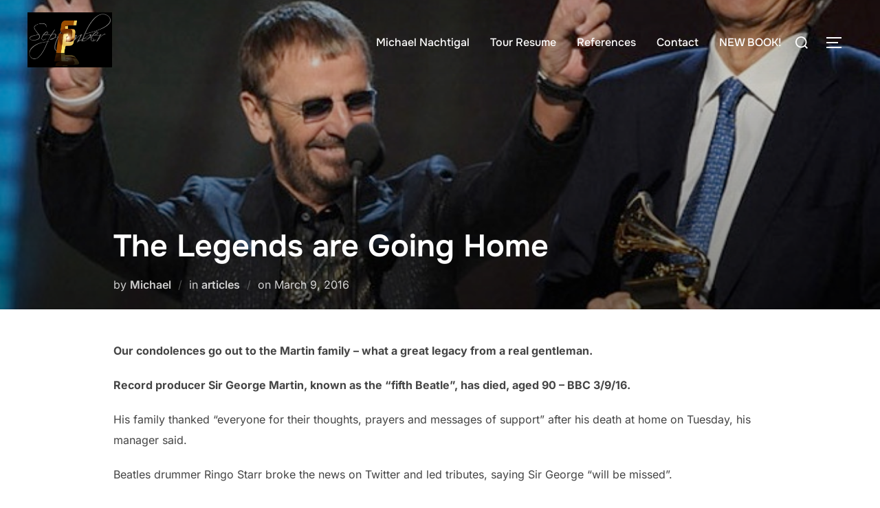

--- FILE ---
content_type: text/html; charset=UTF-8
request_url: https://septemberproductions.com/2016/03/09/the-legends-are-going-home/
body_size: 14759
content:
<!DOCTYPE html>
<html dir="ltr" lang="en" prefix="og: https://ogp.me/ns#" class="no-js">
<head>
	<meta charset="UTF-8" />
	<meta name="viewport" content="width=device-width, initial-scale=1" />
	<script>(function(html){html.className = html.className.replace(/\bno-js\b/,'js')})(document.documentElement);</script>
<title>The Legends are Going Home - September Productions</title>

		<!-- All in One SEO 4.8.7.2 - aioseo.com -->
	<meta name="description" content="Our condolences go out to the Martin family - what a great legacy from a real gentleman. Record producer Sir George Martin, known as the &quot;fifth Beatle&quot;, has died, aged 90 - BBC 3/9/16. His family thanked &quot;everyone for their thoughts, prayers and messages of support&quot; after his death at home on Tuesday, his manager said. Beatles" />
	<meta name="robots" content="max-image-preview:large" />
	<meta name="author" content="Michael"/>
	<link rel="canonical" href="https://septemberproductions.com/2016/03/09/the-legends-are-going-home/" />
	<meta name="generator" content="All in One SEO (AIOSEO) 4.8.7.2" />
		<meta property="og:locale" content="en_US" />
		<meta property="og:site_name" content="September Productions - Michael Nachtigal" />
		<meta property="og:type" content="article" />
		<meta property="og:title" content="The Legends are Going Home - September Productions" />
		<meta property="og:description" content="Our condolences go out to the Martin family - what a great legacy from a real gentleman. Record producer Sir George Martin, known as the &quot;fifth Beatle&quot;, has died, aged 90 - BBC 3/9/16. His family thanked &quot;everyone for their thoughts, prayers and messages of support&quot; after his death at home on Tuesday, his manager said. Beatles" />
		<meta property="og:url" content="https://septemberproductions.com/2016/03/09/the-legends-are-going-home/" />
		<meta property="og:image" content="https://septemberproductions.com/wp-content/uploads/2023/06/septemberwebsitelogo2023.jpg" />
		<meta property="og:image:secure_url" content="https://septemberproductions.com/wp-content/uploads/2023/06/septemberwebsitelogo2023.jpg" />
		<meta property="article:published_time" content="2016-03-09T20:59:21+00:00" />
		<meta property="article:modified_time" content="2016-03-10T02:14:14+00:00" />
		<meta name="twitter:card" content="summary_large_image" />
		<meta name="twitter:title" content="The Legends are Going Home - September Productions" />
		<meta name="twitter:description" content="Our condolences go out to the Martin family - what a great legacy from a real gentleman. Record producer Sir George Martin, known as the &quot;fifth Beatle&quot;, has died, aged 90 - BBC 3/9/16. His family thanked &quot;everyone for their thoughts, prayers and messages of support&quot; after his death at home on Tuesday, his manager said. Beatles" />
		<meta name="twitter:image" content="https://septemberproductions.com/wp-content/uploads/2023/06/septemberwebsitelogo2023.jpg" />
		<script type="application/ld+json" class="aioseo-schema">
			{"@context":"https:\/\/schema.org","@graph":[{"@type":"BlogPosting","@id":"https:\/\/septemberproductions.com\/2016\/03\/09\/the-legends-are-going-home\/#blogposting","name":"The Legends are Going Home - September Productions","headline":"The Legends are Going Home","author":{"@id":"https:\/\/septemberproductions.com\/author\/michael\/#author"},"publisher":{"@id":"https:\/\/septemberproductions.com\/#organization"},"image":{"@type":"ImageObject","url":"https:\/\/septemberproductions.com\/wp-content\/uploads\/2016\/03\/martin-pic77777777.jpg","width":655,"height":473},"datePublished":"2016-03-09T20:59:21+00:00","dateModified":"2016-03-10T02:14:14+00:00","inLanguage":"en","mainEntityOfPage":{"@id":"https:\/\/septemberproductions.com\/2016\/03\/09\/the-legends-are-going-home\/#webpage"},"isPartOf":{"@id":"https:\/\/septemberproductions.com\/2016\/03\/09\/the-legends-are-going-home\/#webpage"},"articleSection":"articles"},{"@type":"BreadcrumbList","@id":"https:\/\/septemberproductions.com\/2016\/03\/09\/the-legends-are-going-home\/#breadcrumblist","itemListElement":[{"@type":"ListItem","@id":"https:\/\/septemberproductions.com#listItem","position":1,"name":"Home","item":"https:\/\/septemberproductions.com","nextItem":{"@type":"ListItem","@id":"https:\/\/septemberproductions.com\/category\/articles\/#listItem","name":"articles"}},{"@type":"ListItem","@id":"https:\/\/septemberproductions.com\/category\/articles\/#listItem","position":2,"name":"articles","item":"https:\/\/septemberproductions.com\/category\/articles\/","nextItem":{"@type":"ListItem","@id":"https:\/\/septemberproductions.com\/2016\/03\/09\/the-legends-are-going-home\/#listItem","name":"The Legends are Going Home"},"previousItem":{"@type":"ListItem","@id":"https:\/\/septemberproductions.com#listItem","name":"Home"}},{"@type":"ListItem","@id":"https:\/\/septemberproductions.com\/2016\/03\/09\/the-legends-are-going-home\/#listItem","position":3,"name":"The Legends are Going Home","previousItem":{"@type":"ListItem","@id":"https:\/\/septemberproductions.com\/category\/articles\/#listItem","name":"articles"}}]},{"@type":"Organization","@id":"https:\/\/septemberproductions.com\/#organization","name":"Michael Nachtigal | September Productions","description":"Michael Nachtigal","url":"https:\/\/septemberproductions.com\/","logo":{"@type":"ImageObject","url":"https:\/\/septemberproductions.com\/wp-content\/uploads\/2023\/06\/septemberwebsitelogo2023.jpg","@id":"https:\/\/septemberproductions.com\/2016\/03\/09\/the-legends-are-going-home\/#organizationLogo","width":971,"height":630},"image":{"@id":"https:\/\/septemberproductions.com\/2016\/03\/09\/the-legends-are-going-home\/#organizationLogo"}},{"@type":"Person","@id":"https:\/\/septemberproductions.com\/author\/michael\/#author","url":"https:\/\/septemberproductions.com\/author\/michael\/","name":"Michael","image":{"@type":"ImageObject","@id":"https:\/\/septemberproductions.com\/2016\/03\/09\/the-legends-are-going-home\/#authorImage","url":"https:\/\/secure.gravatar.com\/avatar\/52145c4c6eb8203238907f731bf3b4bb?s=96&d=mm&r=g","width":96,"height":96,"caption":"Michael"}},{"@type":"WebPage","@id":"https:\/\/septemberproductions.com\/2016\/03\/09\/the-legends-are-going-home\/#webpage","url":"https:\/\/septemberproductions.com\/2016\/03\/09\/the-legends-are-going-home\/","name":"The Legends are Going Home - September Productions","description":"Our condolences go out to the Martin family - what a great legacy from a real gentleman. Record producer Sir George Martin, known as the \"fifth Beatle\", has died, aged 90 - BBC 3\/9\/16. His family thanked \"everyone for their thoughts, prayers and messages of support\" after his death at home on Tuesday, his manager said. Beatles","inLanguage":"en","isPartOf":{"@id":"https:\/\/septemberproductions.com\/#website"},"breadcrumb":{"@id":"https:\/\/septemberproductions.com\/2016\/03\/09\/the-legends-are-going-home\/#breadcrumblist"},"author":{"@id":"https:\/\/septemberproductions.com\/author\/michael\/#author"},"creator":{"@id":"https:\/\/septemberproductions.com\/author\/michael\/#author"},"image":{"@type":"ImageObject","url":"https:\/\/septemberproductions.com\/wp-content\/uploads\/2016\/03\/martin-pic77777777.jpg","@id":"https:\/\/septemberproductions.com\/2016\/03\/09\/the-legends-are-going-home\/#mainImage","width":655,"height":473},"primaryImageOfPage":{"@id":"https:\/\/septemberproductions.com\/2016\/03\/09\/the-legends-are-going-home\/#mainImage"},"datePublished":"2016-03-09T20:59:21+00:00","dateModified":"2016-03-10T02:14:14+00:00"},{"@type":"WebSite","@id":"https:\/\/septemberproductions.com\/#website","url":"https:\/\/septemberproductions.com\/","name":"Michael Nachtigal | September Productions","description":"Michael Nachtigal","inLanguage":"en","publisher":{"@id":"https:\/\/septemberproductions.com\/#organization"}}]}
		</script>
		<!-- All in One SEO -->

<link rel="alternate" type="application/rss+xml" title="September Productions &raquo; Feed" href="https://septemberproductions.com/feed/" />
<link rel="alternate" type="application/rss+xml" title="September Productions &raquo; Comments Feed" href="https://septemberproductions.com/comments/feed/" />
<link rel="alternate" type="application/rss+xml" title="September Productions &raquo; The Legends are Going Home Comments Feed" href="https://septemberproductions.com/2016/03/09/the-legends-are-going-home/feed/" />
<script>
window._wpemojiSettings = {"baseUrl":"https:\/\/s.w.org\/images\/core\/emoji\/15.0.3\/72x72\/","ext":".png","svgUrl":"https:\/\/s.w.org\/images\/core\/emoji\/15.0.3\/svg\/","svgExt":".svg","source":{"concatemoji":"https:\/\/septemberproductions.com\/wp-includes\/js\/wp-emoji-release.min.js?ver=6.6.4"}};
/*! This file is auto-generated */
!function(i,n){var o,s,e;function c(e){try{var t={supportTests:e,timestamp:(new Date).valueOf()};sessionStorage.setItem(o,JSON.stringify(t))}catch(e){}}function p(e,t,n){e.clearRect(0,0,e.canvas.width,e.canvas.height),e.fillText(t,0,0);var t=new Uint32Array(e.getImageData(0,0,e.canvas.width,e.canvas.height).data),r=(e.clearRect(0,0,e.canvas.width,e.canvas.height),e.fillText(n,0,0),new Uint32Array(e.getImageData(0,0,e.canvas.width,e.canvas.height).data));return t.every(function(e,t){return e===r[t]})}function u(e,t,n){switch(t){case"flag":return n(e,"\ud83c\udff3\ufe0f\u200d\u26a7\ufe0f","\ud83c\udff3\ufe0f\u200b\u26a7\ufe0f")?!1:!n(e,"\ud83c\uddfa\ud83c\uddf3","\ud83c\uddfa\u200b\ud83c\uddf3")&&!n(e,"\ud83c\udff4\udb40\udc67\udb40\udc62\udb40\udc65\udb40\udc6e\udb40\udc67\udb40\udc7f","\ud83c\udff4\u200b\udb40\udc67\u200b\udb40\udc62\u200b\udb40\udc65\u200b\udb40\udc6e\u200b\udb40\udc67\u200b\udb40\udc7f");case"emoji":return!n(e,"\ud83d\udc26\u200d\u2b1b","\ud83d\udc26\u200b\u2b1b")}return!1}function f(e,t,n){var r="undefined"!=typeof WorkerGlobalScope&&self instanceof WorkerGlobalScope?new OffscreenCanvas(300,150):i.createElement("canvas"),a=r.getContext("2d",{willReadFrequently:!0}),o=(a.textBaseline="top",a.font="600 32px Arial",{});return e.forEach(function(e){o[e]=t(a,e,n)}),o}function t(e){var t=i.createElement("script");t.src=e,t.defer=!0,i.head.appendChild(t)}"undefined"!=typeof Promise&&(o="wpEmojiSettingsSupports",s=["flag","emoji"],n.supports={everything:!0,everythingExceptFlag:!0},e=new Promise(function(e){i.addEventListener("DOMContentLoaded",e,{once:!0})}),new Promise(function(t){var n=function(){try{var e=JSON.parse(sessionStorage.getItem(o));if("object"==typeof e&&"number"==typeof e.timestamp&&(new Date).valueOf()<e.timestamp+604800&&"object"==typeof e.supportTests)return e.supportTests}catch(e){}return null}();if(!n){if("undefined"!=typeof Worker&&"undefined"!=typeof OffscreenCanvas&&"undefined"!=typeof URL&&URL.createObjectURL&&"undefined"!=typeof Blob)try{var e="postMessage("+f.toString()+"("+[JSON.stringify(s),u.toString(),p.toString()].join(",")+"));",r=new Blob([e],{type:"text/javascript"}),a=new Worker(URL.createObjectURL(r),{name:"wpTestEmojiSupports"});return void(a.onmessage=function(e){c(n=e.data),a.terminate(),t(n)})}catch(e){}c(n=f(s,u,p))}t(n)}).then(function(e){for(var t in e)n.supports[t]=e[t],n.supports.everything=n.supports.everything&&n.supports[t],"flag"!==t&&(n.supports.everythingExceptFlag=n.supports.everythingExceptFlag&&n.supports[t]);n.supports.everythingExceptFlag=n.supports.everythingExceptFlag&&!n.supports.flag,n.DOMReady=!1,n.readyCallback=function(){n.DOMReady=!0}}).then(function(){return e}).then(function(){var e;n.supports.everything||(n.readyCallback(),(e=n.source||{}).concatemoji?t(e.concatemoji):e.wpemoji&&e.twemoji&&(t(e.twemoji),t(e.wpemoji)))}))}((window,document),window._wpemojiSettings);
</script>
<style id='wp-emoji-styles-inline-css'>

	img.wp-smiley, img.emoji {
		display: inline !important;
		border: none !important;
		box-shadow: none !important;
		height: 1em !important;
		width: 1em !important;
		margin: 0 0.07em !important;
		vertical-align: -0.1em !important;
		background: none !important;
		padding: 0 !important;
	}
</style>
<link rel='stylesheet' id='wp-block-library-css' href='https://septemberproductions.com/wp-includes/css/dist/block-library/style.min.css?ver=6.6.4' media='all' />
<style id='wp-block-library-theme-inline-css'>
.wp-block-audio :where(figcaption){color:#555;font-size:13px;text-align:center}.is-dark-theme .wp-block-audio :where(figcaption){color:#ffffffa6}.wp-block-audio{margin:0 0 1em}.wp-block-code{border:1px solid #ccc;border-radius:4px;font-family:Menlo,Consolas,monaco,monospace;padding:.8em 1em}.wp-block-embed :where(figcaption){color:#555;font-size:13px;text-align:center}.is-dark-theme .wp-block-embed :where(figcaption){color:#ffffffa6}.wp-block-embed{margin:0 0 1em}.blocks-gallery-caption{color:#555;font-size:13px;text-align:center}.is-dark-theme .blocks-gallery-caption{color:#ffffffa6}:root :where(.wp-block-image figcaption){color:#555;font-size:13px;text-align:center}.is-dark-theme :root :where(.wp-block-image figcaption){color:#ffffffa6}.wp-block-image{margin:0 0 1em}.wp-block-pullquote{border-bottom:4px solid;border-top:4px solid;color:currentColor;margin-bottom:1.75em}.wp-block-pullquote cite,.wp-block-pullquote footer,.wp-block-pullquote__citation{color:currentColor;font-size:.8125em;font-style:normal;text-transform:uppercase}.wp-block-quote{border-left:.25em solid;margin:0 0 1.75em;padding-left:1em}.wp-block-quote cite,.wp-block-quote footer{color:currentColor;font-size:.8125em;font-style:normal;position:relative}.wp-block-quote.has-text-align-right{border-left:none;border-right:.25em solid;padding-left:0;padding-right:1em}.wp-block-quote.has-text-align-center{border:none;padding-left:0}.wp-block-quote.is-large,.wp-block-quote.is-style-large,.wp-block-quote.is-style-plain{border:none}.wp-block-search .wp-block-search__label{font-weight:700}.wp-block-search__button{border:1px solid #ccc;padding:.375em .625em}:where(.wp-block-group.has-background){padding:1.25em 2.375em}.wp-block-separator.has-css-opacity{opacity:.4}.wp-block-separator{border:none;border-bottom:2px solid;margin-left:auto;margin-right:auto}.wp-block-separator.has-alpha-channel-opacity{opacity:1}.wp-block-separator:not(.is-style-wide):not(.is-style-dots){width:100px}.wp-block-separator.has-background:not(.is-style-dots){border-bottom:none;height:1px}.wp-block-separator.has-background:not(.is-style-wide):not(.is-style-dots){height:2px}.wp-block-table{margin:0 0 1em}.wp-block-table td,.wp-block-table th{word-break:normal}.wp-block-table :where(figcaption){color:#555;font-size:13px;text-align:center}.is-dark-theme .wp-block-table :where(figcaption){color:#ffffffa6}.wp-block-video :where(figcaption){color:#555;font-size:13px;text-align:center}.is-dark-theme .wp-block-video :where(figcaption){color:#ffffffa6}.wp-block-video{margin:0 0 1em}:root :where(.wp-block-template-part.has-background){margin-bottom:0;margin-top:0;padding:1.25em 2.375em}
</style>
<style id='global-styles-inline-css'>
:root{--wp--preset--aspect-ratio--square: 1;--wp--preset--aspect-ratio--4-3: 4/3;--wp--preset--aspect-ratio--3-4: 3/4;--wp--preset--aspect-ratio--3-2: 3/2;--wp--preset--aspect-ratio--2-3: 2/3;--wp--preset--aspect-ratio--16-9: 16/9;--wp--preset--aspect-ratio--9-16: 9/16;--wp--preset--color--black: #000000;--wp--preset--color--cyan-bluish-gray: #abb8c3;--wp--preset--color--white: #ffffff;--wp--preset--color--pale-pink: #f78da7;--wp--preset--color--vivid-red: #cf2e2e;--wp--preset--color--luminous-vivid-orange: #ff6900;--wp--preset--color--luminous-vivid-amber: #fcb900;--wp--preset--color--light-green-cyan: #7bdcb5;--wp--preset--color--vivid-green-cyan: #00d084;--wp--preset--color--pale-cyan-blue: #8ed1fc;--wp--preset--color--vivid-cyan-blue: #0693e3;--wp--preset--color--vivid-purple: #9b51e0;--wp--preset--color--primary: #101010;--wp--preset--color--secondary: #0bb4aa;--wp--preset--color--header-footer: #101010;--wp--preset--color--tertiary: #6C6C77;--wp--preset--color--lightgrey: #D9D9D9;--wp--preset--color--foreground: #000;--wp--preset--color--background: #f9fafd;--wp--preset--color--light-background: #ffffff;--wp--preset--gradient--vivid-cyan-blue-to-vivid-purple: linear-gradient(135deg,rgba(6,147,227,1) 0%,rgb(155,81,224) 100%);--wp--preset--gradient--light-green-cyan-to-vivid-green-cyan: linear-gradient(135deg,rgb(122,220,180) 0%,rgb(0,208,130) 100%);--wp--preset--gradient--luminous-vivid-amber-to-luminous-vivid-orange: linear-gradient(135deg,rgba(252,185,0,1) 0%,rgba(255,105,0,1) 100%);--wp--preset--gradient--luminous-vivid-orange-to-vivid-red: linear-gradient(135deg,rgba(255,105,0,1) 0%,rgb(207,46,46) 100%);--wp--preset--gradient--very-light-gray-to-cyan-bluish-gray: linear-gradient(135deg,rgb(238,238,238) 0%,rgb(169,184,195) 100%);--wp--preset--gradient--cool-to-warm-spectrum: linear-gradient(135deg,rgb(74,234,220) 0%,rgb(151,120,209) 20%,rgb(207,42,186) 40%,rgb(238,44,130) 60%,rgb(251,105,98) 80%,rgb(254,248,76) 100%);--wp--preset--gradient--blush-light-purple: linear-gradient(135deg,rgb(255,206,236) 0%,rgb(152,150,240) 100%);--wp--preset--gradient--blush-bordeaux: linear-gradient(135deg,rgb(254,205,165) 0%,rgb(254,45,45) 50%,rgb(107,0,62) 100%);--wp--preset--gradient--luminous-dusk: linear-gradient(135deg,rgb(255,203,112) 0%,rgb(199,81,192) 50%,rgb(65,88,208) 100%);--wp--preset--gradient--pale-ocean: linear-gradient(135deg,rgb(255,245,203) 0%,rgb(182,227,212) 50%,rgb(51,167,181) 100%);--wp--preset--gradient--electric-grass: linear-gradient(135deg,rgb(202,248,128) 0%,rgb(113,206,126) 100%);--wp--preset--gradient--midnight: linear-gradient(135deg,rgb(2,3,129) 0%,rgb(40,116,252) 100%);--wp--preset--gradient--black-primary: linear-gradient(180deg, var(--wp--preset--color--secondary) 0%, var(--wp--preset--color--secondary) 73%, var(--wp--preset--color--background) 73%, var(--wp--preset--color--background) 100%);--wp--preset--gradient--black-secondary: linear-gradient(135deg,rgba(0,0,0,1) 50%,var(--wp--preset--color--tertiary) 100%);--wp--preset--font-size--small: clamp(14px, 0.875rem + ((1vw - 3.2px) * 0.227), 16px);--wp--preset--font-size--medium: clamp(16px, 1rem + ((1vw - 3.2px) * 0.455), 20px);--wp--preset--font-size--large: clamp(22px, 1.375rem + ((1vw - 3.2px) * 1.591), 36px);--wp--preset--font-size--x-large: clamp(30px, 1.875rem + ((1vw - 3.2px) * 2.273), 50px);--wp--preset--font-size--x-small: clamp(14px, 0.875rem + ((1vw - 3.2px) * 1), 14px);--wp--preset--font-size--max-36: clamp(24px, 1.5rem + ((1vw - 3.2px) * 1.364), 36px);--wp--preset--font-size--max-48: clamp(26px, 1.625rem + ((1vw - 3.2px) * 2.5), 48px);--wp--preset--font-size--max-60: clamp(30px, 1.875rem + ((1vw - 3.2px) * 3.409), 60px);--wp--preset--font-size--max-72: clamp(38px, 2.375rem + ((1vw - 3.2px) * 3.864), 72px);--wp--preset--spacing--20: 0.44rem;--wp--preset--spacing--30: 0.67rem;--wp--preset--spacing--40: 1rem;--wp--preset--spacing--50: 1.5rem;--wp--preset--spacing--60: 2.25rem;--wp--preset--spacing--70: 3.38rem;--wp--preset--spacing--80: 5.06rem;--wp--preset--spacing--x-small: 20px;--wp--preset--spacing--small: 40px;--wp--preset--spacing--medium: 60px;--wp--preset--spacing--large: 80px;--wp--preset--spacing--x-large: 100px;--wp--preset--shadow--natural: 6px 6px 9px rgba(0, 0, 0, 0.2);--wp--preset--shadow--deep: 12px 12px 50px rgba(0, 0, 0, 0.4);--wp--preset--shadow--sharp: 6px 6px 0px rgba(0, 0, 0, 0.2);--wp--preset--shadow--outlined: 6px 6px 0px -3px rgba(255, 255, 255, 1), 6px 6px rgba(0, 0, 0, 1);--wp--preset--shadow--crisp: 6px 6px 0px rgba(0, 0, 0, 1);--wp--custom--font-weight--black: 900;--wp--custom--font-weight--bold: 700;--wp--custom--font-weight--extra-bold: 800;--wp--custom--font-weight--light: 300;--wp--custom--font-weight--medium: 500;--wp--custom--font-weight--regular: 400;--wp--custom--font-weight--semi-bold: 600;--wp--custom--line-height--body: 1.75;--wp--custom--line-height--heading: 1.1;--wp--custom--line-height--medium: 1.5;--wp--custom--line-height--one: 1;--wp--custom--spacing--outer: 30px;}:root { --wp--style--global--content-size: 950px;--wp--style--global--wide-size: 1200px; }:where(body) { margin: 0; }.wp-site-blocks { padding-top: var(--wp--style--root--padding-top); padding-bottom: var(--wp--style--root--padding-bottom); }.has-global-padding { padding-right: var(--wp--style--root--padding-right); padding-left: var(--wp--style--root--padding-left); }.has-global-padding > .alignfull { margin-right: calc(var(--wp--style--root--padding-right) * -1); margin-left: calc(var(--wp--style--root--padding-left) * -1); }.has-global-padding :where(:not(.alignfull.is-layout-flow) > .has-global-padding:not(.wp-block-block, .alignfull)) { padding-right: 0; padding-left: 0; }.has-global-padding :where(:not(.alignfull.is-layout-flow) > .has-global-padding:not(.wp-block-block, .alignfull)) > .alignfull { margin-left: 0; margin-right: 0; }.wp-site-blocks > .alignleft { float: left; margin-right: 2em; }.wp-site-blocks > .alignright { float: right; margin-left: 2em; }.wp-site-blocks > .aligncenter { justify-content: center; margin-left: auto; margin-right: auto; }:where(.wp-site-blocks) > * { margin-block-start: 20px; margin-block-end: 0; }:where(.wp-site-blocks) > :first-child { margin-block-start: 0; }:where(.wp-site-blocks) > :last-child { margin-block-end: 0; }:root { --wp--style--block-gap: 20px; }:root :where(.is-layout-flow) > :first-child{margin-block-start: 0;}:root :where(.is-layout-flow) > :last-child{margin-block-end: 0;}:root :where(.is-layout-flow) > *{margin-block-start: 20px;margin-block-end: 0;}:root :where(.is-layout-constrained) > :first-child{margin-block-start: 0;}:root :where(.is-layout-constrained) > :last-child{margin-block-end: 0;}:root :where(.is-layout-constrained) > *{margin-block-start: 20px;margin-block-end: 0;}:root :where(.is-layout-flex){gap: 20px;}:root :where(.is-layout-grid){gap: 20px;}.is-layout-flow > .alignleft{float: left;margin-inline-start: 0;margin-inline-end: 2em;}.is-layout-flow > .alignright{float: right;margin-inline-start: 2em;margin-inline-end: 0;}.is-layout-flow > .aligncenter{margin-left: auto !important;margin-right: auto !important;}.is-layout-constrained > .alignleft{float: left;margin-inline-start: 0;margin-inline-end: 2em;}.is-layout-constrained > .alignright{float: right;margin-inline-start: 2em;margin-inline-end: 0;}.is-layout-constrained > .aligncenter{margin-left: auto !important;margin-right: auto !important;}.is-layout-constrained > :where(:not(.alignleft):not(.alignright):not(.alignfull)){max-width: var(--wp--style--global--content-size);margin-left: auto !important;margin-right: auto !important;}.is-layout-constrained > .alignwide{max-width: var(--wp--style--global--wide-size);}body .is-layout-flex{display: flex;}.is-layout-flex{flex-wrap: wrap;align-items: center;}.is-layout-flex > :is(*, div){margin: 0;}body .is-layout-grid{display: grid;}.is-layout-grid > :is(*, div){margin: 0;}body{font-size: var(--wp--preset--font-size--small);font-weight: var(--wp--custom--font-weight--regular);line-height: var(--wp--custom--line-height--body);--wp--style--root--padding-top: 0px;--wp--style--root--padding-right: 0px;--wp--style--root--padding-bottom: 0px;--wp--style--root--padding-left: 0px;}a:where(:not(.wp-element-button)){color: var(--wp--preset--color--primary);text-decoration: underline;}:root :where(.wp-element-button, .wp-block-button__link){background-color: #32373c;border-radius: 0;border-width: 0;color: #fff;font-family: inherit;font-size: inherit;line-height: inherit;padding-top: 10px;padding-right: 25px;padding-bottom: 10px;padding-left: 25px;text-decoration: none;}.has-black-color{color: var(--wp--preset--color--black) !important;}.has-cyan-bluish-gray-color{color: var(--wp--preset--color--cyan-bluish-gray) !important;}.has-white-color{color: var(--wp--preset--color--white) !important;}.has-pale-pink-color{color: var(--wp--preset--color--pale-pink) !important;}.has-vivid-red-color{color: var(--wp--preset--color--vivid-red) !important;}.has-luminous-vivid-orange-color{color: var(--wp--preset--color--luminous-vivid-orange) !important;}.has-luminous-vivid-amber-color{color: var(--wp--preset--color--luminous-vivid-amber) !important;}.has-light-green-cyan-color{color: var(--wp--preset--color--light-green-cyan) !important;}.has-vivid-green-cyan-color{color: var(--wp--preset--color--vivid-green-cyan) !important;}.has-pale-cyan-blue-color{color: var(--wp--preset--color--pale-cyan-blue) !important;}.has-vivid-cyan-blue-color{color: var(--wp--preset--color--vivid-cyan-blue) !important;}.has-vivid-purple-color{color: var(--wp--preset--color--vivid-purple) !important;}.has-primary-color{color: var(--wp--preset--color--primary) !important;}.has-secondary-color{color: var(--wp--preset--color--secondary) !important;}.has-header-footer-color{color: var(--wp--preset--color--header-footer) !important;}.has-tertiary-color{color: var(--wp--preset--color--tertiary) !important;}.has-lightgrey-color{color: var(--wp--preset--color--lightgrey) !important;}.has-foreground-color{color: var(--wp--preset--color--foreground) !important;}.has-background-color{color: var(--wp--preset--color--background) !important;}.has-light-background-color{color: var(--wp--preset--color--light-background) !important;}.has-black-background-color{background-color: var(--wp--preset--color--black) !important;}.has-cyan-bluish-gray-background-color{background-color: var(--wp--preset--color--cyan-bluish-gray) !important;}.has-white-background-color{background-color: var(--wp--preset--color--white) !important;}.has-pale-pink-background-color{background-color: var(--wp--preset--color--pale-pink) !important;}.has-vivid-red-background-color{background-color: var(--wp--preset--color--vivid-red) !important;}.has-luminous-vivid-orange-background-color{background-color: var(--wp--preset--color--luminous-vivid-orange) !important;}.has-luminous-vivid-amber-background-color{background-color: var(--wp--preset--color--luminous-vivid-amber) !important;}.has-light-green-cyan-background-color{background-color: var(--wp--preset--color--light-green-cyan) !important;}.has-vivid-green-cyan-background-color{background-color: var(--wp--preset--color--vivid-green-cyan) !important;}.has-pale-cyan-blue-background-color{background-color: var(--wp--preset--color--pale-cyan-blue) !important;}.has-vivid-cyan-blue-background-color{background-color: var(--wp--preset--color--vivid-cyan-blue) !important;}.has-vivid-purple-background-color{background-color: var(--wp--preset--color--vivid-purple) !important;}.has-primary-background-color{background-color: var(--wp--preset--color--primary) !important;}.has-secondary-background-color{background-color: var(--wp--preset--color--secondary) !important;}.has-header-footer-background-color{background-color: var(--wp--preset--color--header-footer) !important;}.has-tertiary-background-color{background-color: var(--wp--preset--color--tertiary) !important;}.has-lightgrey-background-color{background-color: var(--wp--preset--color--lightgrey) !important;}.has-foreground-background-color{background-color: var(--wp--preset--color--foreground) !important;}.has-background-background-color{background-color: var(--wp--preset--color--background) !important;}.has-light-background-background-color{background-color: var(--wp--preset--color--light-background) !important;}.has-black-border-color{border-color: var(--wp--preset--color--black) !important;}.has-cyan-bluish-gray-border-color{border-color: var(--wp--preset--color--cyan-bluish-gray) !important;}.has-white-border-color{border-color: var(--wp--preset--color--white) !important;}.has-pale-pink-border-color{border-color: var(--wp--preset--color--pale-pink) !important;}.has-vivid-red-border-color{border-color: var(--wp--preset--color--vivid-red) !important;}.has-luminous-vivid-orange-border-color{border-color: var(--wp--preset--color--luminous-vivid-orange) !important;}.has-luminous-vivid-amber-border-color{border-color: var(--wp--preset--color--luminous-vivid-amber) !important;}.has-light-green-cyan-border-color{border-color: var(--wp--preset--color--light-green-cyan) !important;}.has-vivid-green-cyan-border-color{border-color: var(--wp--preset--color--vivid-green-cyan) !important;}.has-pale-cyan-blue-border-color{border-color: var(--wp--preset--color--pale-cyan-blue) !important;}.has-vivid-cyan-blue-border-color{border-color: var(--wp--preset--color--vivid-cyan-blue) !important;}.has-vivid-purple-border-color{border-color: var(--wp--preset--color--vivid-purple) !important;}.has-primary-border-color{border-color: var(--wp--preset--color--primary) !important;}.has-secondary-border-color{border-color: var(--wp--preset--color--secondary) !important;}.has-header-footer-border-color{border-color: var(--wp--preset--color--header-footer) !important;}.has-tertiary-border-color{border-color: var(--wp--preset--color--tertiary) !important;}.has-lightgrey-border-color{border-color: var(--wp--preset--color--lightgrey) !important;}.has-foreground-border-color{border-color: var(--wp--preset--color--foreground) !important;}.has-background-border-color{border-color: var(--wp--preset--color--background) !important;}.has-light-background-border-color{border-color: var(--wp--preset--color--light-background) !important;}.has-vivid-cyan-blue-to-vivid-purple-gradient-background{background: var(--wp--preset--gradient--vivid-cyan-blue-to-vivid-purple) !important;}.has-light-green-cyan-to-vivid-green-cyan-gradient-background{background: var(--wp--preset--gradient--light-green-cyan-to-vivid-green-cyan) !important;}.has-luminous-vivid-amber-to-luminous-vivid-orange-gradient-background{background: var(--wp--preset--gradient--luminous-vivid-amber-to-luminous-vivid-orange) !important;}.has-luminous-vivid-orange-to-vivid-red-gradient-background{background: var(--wp--preset--gradient--luminous-vivid-orange-to-vivid-red) !important;}.has-very-light-gray-to-cyan-bluish-gray-gradient-background{background: var(--wp--preset--gradient--very-light-gray-to-cyan-bluish-gray) !important;}.has-cool-to-warm-spectrum-gradient-background{background: var(--wp--preset--gradient--cool-to-warm-spectrum) !important;}.has-blush-light-purple-gradient-background{background: var(--wp--preset--gradient--blush-light-purple) !important;}.has-blush-bordeaux-gradient-background{background: var(--wp--preset--gradient--blush-bordeaux) !important;}.has-luminous-dusk-gradient-background{background: var(--wp--preset--gradient--luminous-dusk) !important;}.has-pale-ocean-gradient-background{background: var(--wp--preset--gradient--pale-ocean) !important;}.has-electric-grass-gradient-background{background: var(--wp--preset--gradient--electric-grass) !important;}.has-midnight-gradient-background{background: var(--wp--preset--gradient--midnight) !important;}.has-black-primary-gradient-background{background: var(--wp--preset--gradient--black-primary) !important;}.has-black-secondary-gradient-background{background: var(--wp--preset--gradient--black-secondary) !important;}.has-small-font-size{font-size: var(--wp--preset--font-size--small) !important;}.has-medium-font-size{font-size: var(--wp--preset--font-size--medium) !important;}.has-large-font-size{font-size: var(--wp--preset--font-size--large) !important;}.has-x-large-font-size{font-size: var(--wp--preset--font-size--x-large) !important;}.has-x-small-font-size{font-size: var(--wp--preset--font-size--x-small) !important;}.has-max-36-font-size{font-size: var(--wp--preset--font-size--max-36) !important;}.has-max-48-font-size{font-size: var(--wp--preset--font-size--max-48) !important;}.has-max-60-font-size{font-size: var(--wp--preset--font-size--max-60) !important;}.has-max-72-font-size{font-size: var(--wp--preset--font-size--max-72) !important;}
:root :where(.wp-block-button .wp-block-button__link){background-color: var(--wp--preset--color--primary);}
:root :where(.wp-block-columns){border-radius: 4px;border-width: 0;margin-bottom: 0px;}
:root :where(.wp-block-pullquote){font-size: clamp(0.984em, 0.984rem + ((1vw - 0.2em) * 0.938), 1.5em);line-height: 1.6;}
:root :where(.wp-block-buttons-is-layout-flow) > :first-child{margin-block-start: 0;}:root :where(.wp-block-buttons-is-layout-flow) > :last-child{margin-block-end: 0;}:root :where(.wp-block-buttons-is-layout-flow) > *{margin-block-start: 10px;margin-block-end: 0;}:root :where(.wp-block-buttons-is-layout-constrained) > :first-child{margin-block-start: 0;}:root :where(.wp-block-buttons-is-layout-constrained) > :last-child{margin-block-end: 0;}:root :where(.wp-block-buttons-is-layout-constrained) > *{margin-block-start: 10px;margin-block-end: 0;}:root :where(.wp-block-buttons-is-layout-flex){gap: 10px;}:root :where(.wp-block-buttons-is-layout-grid){gap: 10px;}
:root :where(.wp-block-column){border-radius: 4px;border-width: 0;margin-bottom: 0px;}
:root :where(.wp-block-cover){padding-top: 30px;padding-right: 30px;padding-bottom: 30px;padding-left: 30px;}
:root :where(.wp-block-group){padding: 0px;}
:root :where(.wp-block-spacer){margin-top: 0 !important;}
</style>
<link rel='stylesheet' id='inspiro-google-fonts-css' href='https://septemberproductions.com/wp-content/fonts/e7e80ef702b678bd36ab33193f0f4862.css?ver=2.1.4' media='all' />
<link rel='stylesheet' id='inspiro-style-css' href='https://septemberproductions.com/wp-content/themes/inspiro/assets/css/minified/style.min.css?ver=2.1.4' media='all' />
<style id='inspiro-style-inline-css'>
body, button, input, select, textarea {
font-family: 'Inter', sans-serif;
font-weight: 400;
}
@media screen and (min-width: 782px) {
body, button, input, select, textarea {
font-size: 16px;
line-height: 1.8;
} }
body:not(.wp-custom-logo) a.custom-logo-text {
font-family: 'Onest', sans-serif;
font-weight: 700;
text-transform: uppercase;
}
@media screen and (min-width: 782px) {
body:not(.wp-custom-logo) a.custom-logo-text {
font-size: 26px;
line-height: 1.8;
} }
h1, h2, h3, h4, h5, h6, .home.blog .entry-title, .page .entry-title, .page-title, #comments>h3, #respond>h3, .wp-block-button a, .entry-footer {
font-family: 'Onest', sans-serif;
font-weight: 600;
line-height: 1.4;
}
.home.blog .entry-title, .single .entry-title, .single .entry-cover-image .entry-header .entry-title {
font-size: 24px;
font-weight: 600;
line-height: 1.4;
}
@media screen and (min-width: 641px) and (max-width: 1024px) {
.home.blog .entry-title, .single .entry-title, .single .entry-cover-image .entry-header .entry-title {
font-size: 32px;
} }
@media screen and (min-width: 1025px) {
.home.blog .entry-title, .single .entry-title, .single .entry-cover-image .entry-header .entry-title {
font-size: 45px;
} }
.page .entry-title, .page-title, .page .entry-cover-image .entry-header .entry-title {
font-size: 24px;
font-weight: 600;
line-height: 1.4;
text-align: left;
}
@media screen and (min-width: 641px) and (max-width: 1024px) {
.page .entry-title, .page-title, .page .entry-cover-image .entry-header .entry-title {
font-size: 32px;
} }
@media screen and (min-width: 1025px) {
.page .entry-title, .page-title, .page .entry-cover-image .entry-header .entry-title {
font-size: 45px;
} }
.entry-content h1, .widget-area h1, h1:not(.entry-title):not(.page-title):not(.site-title) {
font-size: 24px;
font-weight: 600;
line-height: 1.4;
}
@media screen and (min-width: 641px) and (max-width: 1024px) {
.entry-content h1, .widget-area h1, h1:not(.entry-title):not(.page-title):not(.site-title) {
font-size: 32px;
} }
@media screen and (min-width: 1025px) {
.entry-content h1, .widget-area h1, h1:not(.entry-title):not(.page-title):not(.site-title) {
font-size: 45px;
} }
.entry-content h2, .page-content h2, .comment-content h2 {
font-size: 30px;
font-weight: 600;
line-height: 1.4;
}
.entry-content h3, .page-content h3, .comment-content h3 {
font-size: 24px;
font-weight: 600;
line-height: 1.4;
}
.entry-content h4, .page-content h4, .comment-content h4 {
font-size: 16px;
font-weight: 600;
line-height: 1.4;
}
.entry-content h5, .page-content h5, .comment-content h5 {
font-size: 14px;
font-weight: 600;
line-height: 1.4;
}
.entry-content h6, .page-content h6, .comment-content h6 {
font-size: 13px;
font-weight: 600;
line-height: 1.4;
}
.site-title {
font-family: 'Inter', sans-serif;
font-weight: 700;
line-height: 1.25;
}
@media screen and (min-width: 782px) {
.site-title {
font-size: 80px;
} }
.site-description {
font-family: 'Inter', sans-serif;
line-height: 1.8;
}
@media screen and (min-width: 782px) {
.site-description {
font-size: 20px;
} }
.custom-header-button {
font-family: 'Inter', sans-serif;
line-height: 1.8;
}
@media screen and (min-width: 782px) {
.custom-header-button {
font-size: 16px;
} }
.navbar-nav a {
font-family: 'Onest', sans-serif;
font-weight: 500;
line-height: 1.8;
}
@media screen and (min-width: 782px) {
.navbar-nav a {
font-size: 16px;
} }
@media screen and (max-width: 64em) {
.navbar-nav li a {
font-family: 'Onest', sans-serif;
font-size: 16px;
font-weight: 600;
text-transform: uppercase;
line-height: 1.8;
} }


		:root {
			--container-width: 1200px;
			--container-width-narrow: 950px;
			--container-padding: 30px;
		}
		
		/* Dynamic responsive padding media queries */
		@media (max-width: 1260px) {
			.wrap,
			.inner-wrap,
			.page .entry-content,
			.page:not(.inspiro-front-page) .entry-footer,
			.single .entry-wrapper,
			.single.has-sidebar.page-layout-sidebar-right .entry-header .inner-wrap,
			.wp-block-group > .wp-block-group__inner-container {
				padding-left: 30px;
				padding-right: 30px;
			}
		}
		
		@media (max-width: 1010px) {
			.single .entry-header .inner-wrap,
			.single .entry-content,
			.single .entry-footer,
			#comments {
				padding-left: 30px;
				padding-right: 30px;
			}
		}
		
</style>
<script src="https://septemberproductions.com/wp-includes/js/jquery/jquery.min.js?ver=3.7.1" id="jquery-core-js"></script>
<script src="https://septemberproductions.com/wp-includes/js/jquery/jquery-migrate.min.js?ver=3.4.1" id="jquery-migrate-js"></script>
<link rel="https://api.w.org/" href="https://septemberproductions.com/wp-json/" /><link rel="alternate" title="JSON" type="application/json" href="https://septemberproductions.com/wp-json/wp/v2/posts/180" /><link rel="EditURI" type="application/rsd+xml" title="RSD" href="https://septemberproductions.com/xmlrpc.php?rsd" />
<meta name="generator" content="WordPress 6.6.4" />
<link rel='shortlink' href='https://septemberproductions.com/?p=180' />
<link rel="alternate" title="oEmbed (JSON)" type="application/json+oembed" href="https://septemberproductions.com/wp-json/oembed/1.0/embed?url=https%3A%2F%2Fseptemberproductions.com%2F2016%2F03%2F09%2Fthe-legends-are-going-home%2F" />
<link rel="alternate" title="oEmbed (XML)" type="text/xml+oembed" href="https://septemberproductions.com/wp-json/oembed/1.0/embed?url=https%3A%2F%2Fseptemberproductions.com%2F2016%2F03%2F09%2Fthe-legends-are-going-home%2F&#038;format=xml" />
<link rel="pingback" href="https://septemberproductions.com/xmlrpc.php">
			<style type="text/css" id="custom-theme-colors" data-hex="#0bb4aa" data-palette="default" data-scheme="light">
				
/**
 * Inspiro Lite: Palette Color Scheme
 */

:root {
    --inspiro-primary-color: #0bb4aa;
    --inspiro-secondary-color: #5ec5bd;
    --inspiro-tertiary-color: #37746F;
    --inspiro-accent-color: #0bb4aa;
}

body {
    --wp--preset--color--secondary: #0bb4aa;
}
			</style>
			<link rel="pingback" href="https://septemberproductions.com/xmlrpc.php">		<style id="inspiro-custom-header-styles">
						.site-title a,
			.colors-dark .site-title a,
			.site-title a,
			body.has-header-image .site-title a,
			body.has-header-video .site-title a,
			body.has-header-image.colors-dark .site-title a,
			body.has-header-video.colors-dark .site-title a,
			body.has-header-image .site-title a,
			body.has-header-video .site-title a,
			.site-description,
			.colors-dark .site-description,
			.site-description,
			body.has-header-image .site-description,
			body.has-header-video .site-description,
			body.has-header-image.colors-dark .site-description,
			body.has-header-video.colors-dark .site-description,
			body.has-header-image .site-description,
			body.has-header-video .site-description {
				color: #fff;
			}

			
						.custom-header-button {
				color: #ffffff;
				border-color: #ffffff;
			}

			
						.custom-header-button:hover {
				color: #ffffff;
			}

			
			
			
			
						.headroom--not-top .navbar,
			.has-header-image.home.blog .headroom--not-top .navbar,
			.has-header-image.inspiro-front-page .headroom--not-top .navbar,
			.has-header-video.home.blog .headroom--not-top .navbar,
			.has-header-video.inspiro-front-page .headroom--not-top .navbar {
				background-color: rgba(0,0,0,0.9);
			}

			
			
            
            
			
			
						a.custom-logo-text:hover {
				color: #ffffff;
			}

			
			

			/* hero section */
						#scroll-to-content:before {
				border-color: #fff;
			}

			
						.has-header-image .custom-header-media:before {
				background-image: linear-gradient(to bottom,
				rgba(0, 0, 0, 0.3) 0%,
				rgba(0, 0, 0, 0.5) 100%);

				/*background-image: linear-gradient(to bottom, rgba(0, 0, 0, .7) 0%, rgba(0, 0, 0, 0.5) 100%)*/
			}


			

			/* content */
			
			
			

			/* sidebar */
			
			
			
			

			/* footer */
			
			
			

			/* general */
			
			
			
			
			
			
			
			
			
			
					</style>
		<link rel="icon" href="https://septemberproductions.com/wp-content/uploads/2017/04/septembermichaellogoweb-50x50.png" sizes="32x32" />
<link rel="icon" href="https://septemberproductions.com/wp-content/uploads/2017/04/septembermichaellogoweb.png" sizes="192x192" />
<link rel="apple-touch-icon" href="https://septemberproductions.com/wp-content/uploads/2017/04/septembermichaellogoweb.png" />
<meta name="msapplication-TileImage" content="https://septemberproductions.com/wp-content/uploads/2017/04/septembermichaellogoweb.png" />

</head>

<body class="post-template-default single single-post postid-180 single-format-standard wp-custom-logo wp-embed-responsive group-blog has-header-image inspiro--with-page-nav page-layout-full-width post-display-content-excerpt colors-light">

<aside id="side-nav" class="side-nav" tabindex="-1">
	<div class="side-nav__scrollable-container">
		<div class="side-nav__wrap">
			<div class="side-nav__close-button">
				<button type="button" class="navbar-toggle">
					<span class="screen-reader-text">Toggle navigation</span>
					<span class="icon-bar"></span>
					<span class="icon-bar"></span>
					<span class="icon-bar"></span>
				</button>
			</div>
							<nav class="mobile-menu-wrapper" aria-label="Mobile Menu" role="navigation">
					<ul id="menu-main" class="nav navbar-nav"><li id="menu-item-50" class="menu-item menu-item-type-post_type menu-item-object-page menu-item-50"><a href="https://septemberproductions.com/about/">Michael Nachtigal</a></li>
<li id="menu-item-47" class="menu-item menu-item-type-post_type menu-item-object-page menu-item-47"><a href="https://septemberproductions.com/tour-resume/">Tour Resume</a></li>
<li id="menu-item-48" class="menu-item menu-item-type-post_type menu-item-object-page menu-item-48"><a href="https://septemberproductions.com/references/">References</a></li>
<li id="menu-item-46" class="menu-item menu-item-type-post_type menu-item-object-page menu-item-46"><a href="https://septemberproductions.com/contact/">Contact</a></li>
<li id="menu-item-2112" class="menu-item menu-item-type-post_type menu-item-object-page menu-item-home menu-item-2112"><a href="https://septemberproductions.com/">NEW BOOK!</a></li>
</ul>				</nav>
						<div id="text-2" class="widget widget_text">			<div class="textwidget"><hr/><a href="https://feedburner.google.com/fb/a/mailverify?uri=SeptemberProductions&amp;loc=en_US"><strong>FOLLOW BY EMAIL</strong></a><hr/></div>
		<div class="clear"></div></div><div id="archives-3" class="widget widget_archive"><h3 class="title">Archives</h3>		<label class="screen-reader-text" for="archives-dropdown-3">Archives</label>
		<select id="archives-dropdown-3" name="archive-dropdown">
			
			<option value="">Select Month</option>
				<option value='https://septemberproductions.com/2025/07/'> July 2025 </option>
	<option value='https://septemberproductions.com/2024/11/'> November 2024 </option>
	<option value='https://septemberproductions.com/2024/09/'> September 2024 </option>
	<option value='https://septemberproductions.com/2022/08/'> August 2022 </option>
	<option value='https://septemberproductions.com/2021/01/'> January 2021 </option>
	<option value='https://septemberproductions.com/2020/12/'> December 2020 </option>
	<option value='https://septemberproductions.com/2020/11/'> November 2020 </option>
	<option value='https://septemberproductions.com/2020/09/'> September 2020 </option>
	<option value='https://septemberproductions.com/2020/08/'> August 2020 </option>
	<option value='https://septemberproductions.com/2020/07/'> July 2020 </option>
	<option value='https://septemberproductions.com/2020/06/'> June 2020 </option>
	<option value='https://septemberproductions.com/2020/05/'> May 2020 </option>
	<option value='https://septemberproductions.com/2020/04/'> April 2020 </option>
	<option value='https://septemberproductions.com/2020/03/'> March 2020 </option>
	<option value='https://septemberproductions.com/2020/02/'> February 2020 </option>
	<option value='https://septemberproductions.com/2020/01/'> January 2020 </option>
	<option value='https://septemberproductions.com/2019/12/'> December 2019 </option>
	<option value='https://septemberproductions.com/2019/11/'> November 2019 </option>
	<option value='https://septemberproductions.com/2019/10/'> October 2019 </option>
	<option value='https://septemberproductions.com/2019/09/'> September 2019 </option>
	<option value='https://septemberproductions.com/2019/08/'> August 2019 </option>
	<option value='https://septemberproductions.com/2019/07/'> July 2019 </option>
	<option value='https://septemberproductions.com/2019/06/'> June 2019 </option>
	<option value='https://septemberproductions.com/2019/05/'> May 2019 </option>
	<option value='https://septemberproductions.com/2019/04/'> April 2019 </option>
	<option value='https://septemberproductions.com/2019/03/'> March 2019 </option>
	<option value='https://septemberproductions.com/2019/02/'> February 2019 </option>
	<option value='https://septemberproductions.com/2019/01/'> January 2019 </option>
	<option value='https://septemberproductions.com/2018/12/'> December 2018 </option>
	<option value='https://septemberproductions.com/2018/11/'> November 2018 </option>
	<option value='https://septemberproductions.com/2018/10/'> October 2018 </option>
	<option value='https://septemberproductions.com/2018/09/'> September 2018 </option>
	<option value='https://septemberproductions.com/2018/08/'> August 2018 </option>
	<option value='https://septemberproductions.com/2018/07/'> July 2018 </option>
	<option value='https://septemberproductions.com/2018/06/'> June 2018 </option>
	<option value='https://septemberproductions.com/2018/05/'> May 2018 </option>
	<option value='https://septemberproductions.com/2018/04/'> April 2018 </option>
	<option value='https://septemberproductions.com/2018/03/'> March 2018 </option>
	<option value='https://septemberproductions.com/2018/02/'> February 2018 </option>
	<option value='https://septemberproductions.com/2018/01/'> January 2018 </option>
	<option value='https://septemberproductions.com/2017/12/'> December 2017 </option>
	<option value='https://septemberproductions.com/2017/11/'> November 2017 </option>
	<option value='https://septemberproductions.com/2017/10/'> October 2017 </option>
	<option value='https://septemberproductions.com/2017/09/'> September 2017 </option>
	<option value='https://septemberproductions.com/2017/08/'> August 2017 </option>
	<option value='https://septemberproductions.com/2017/07/'> July 2017 </option>
	<option value='https://septemberproductions.com/2017/06/'> June 2017 </option>
	<option value='https://septemberproductions.com/2017/05/'> May 2017 </option>
	<option value='https://septemberproductions.com/2017/04/'> April 2017 </option>
	<option value='https://septemberproductions.com/2017/03/'> March 2017 </option>
	<option value='https://septemberproductions.com/2017/02/'> February 2017 </option>
	<option value='https://septemberproductions.com/2017/01/'> January 2017 </option>
	<option value='https://septemberproductions.com/2016/12/'> December 2016 </option>
	<option value='https://septemberproductions.com/2016/11/'> November 2016 </option>
	<option value='https://septemberproductions.com/2016/10/'> October 2016 </option>
	<option value='https://septemberproductions.com/2016/09/'> September 2016 </option>
	<option value='https://septemberproductions.com/2016/08/'> August 2016 </option>
	<option value='https://septemberproductions.com/2016/07/'> July 2016 </option>
	<option value='https://septemberproductions.com/2016/06/'> June 2016 </option>
	<option value='https://septemberproductions.com/2016/05/'> May 2016 </option>
	<option value='https://septemberproductions.com/2016/04/'> April 2016 </option>
	<option value='https://septemberproductions.com/2016/03/'> March 2016 </option>

		</select>

			<script>
(function() {
	var dropdown = document.getElementById( "archives-dropdown-3" );
	function onSelectChange() {
		if ( dropdown.options[ dropdown.selectedIndex ].value !== '' ) {
			document.location.href = this.options[ this.selectedIndex ].value;
		}
	}
	dropdown.onchange = onSelectChange;
})();
</script>
<div class="clear"></div></div>		</div>
	</div>
</aside>
<div class="side-nav-overlay"></div>

<div id="page" class="site">
	<a class="skip-link screen-reader-text" href="#content">Skip to content</a>

	<header id="masthead" class="site-header" role="banner">
		<div id="site-navigation" class="navbar">
	<div class="header-inner inner-wrap  ">

		<div class="header-logo-wrapper">
			<a href="https://septemberproductions.com/" class="custom-logo-link" rel="home"><img width="971" height="630" src="https://septemberproductions.com/wp-content/uploads/2023/06/septemberwebsitelogo2023.jpg" class="custom-logo" alt="September Productions" decoding="async" fetchpriority="high" srcset="https://septemberproductions.com/wp-content/uploads/2023/06/septemberwebsitelogo2023.jpg 971w, https://septemberproductions.com/wp-content/uploads/2023/06/septemberwebsitelogo2023-300x195.jpg 300w, https://septemberproductions.com/wp-content/uploads/2023/06/septemberwebsitelogo2023-768x498.jpg 768w" sizes="100vw" /></a>		</div>

		<div class="header-navigation-wrapper">
                        <nav class="primary-menu-wrapper navbar-collapse collapse" aria-label="Top Horizontal Menu" role="navigation">
                <ul id="menu-main-1" class="nav navbar-nav dropdown sf-menu"><li class="menu-item menu-item-type-post_type menu-item-object-page menu-item-50"><a href="https://septemberproductions.com/about/">Michael Nachtigal</a></li>
<li class="menu-item menu-item-type-post_type menu-item-object-page menu-item-47"><a href="https://septemberproductions.com/tour-resume/">Tour Resume</a></li>
<li class="menu-item menu-item-type-post_type menu-item-object-page menu-item-48"><a href="https://septemberproductions.com/references/">References</a></li>
<li class="menu-item menu-item-type-post_type menu-item-object-page menu-item-46"><a href="https://septemberproductions.com/contact/">Contact</a></li>
<li class="menu-item menu-item-type-post_type menu-item-object-page menu-item-home menu-item-2112"><a href="https://septemberproductions.com/">NEW BOOK!</a></li>
</ul>            </nav>
                    </div>

		<div class="header-widgets-wrapper">
			
			<div id="sb-search" class="sb-search" style="display: block;">
				
<form method="get" id="searchform" action="https://septemberproductions.com/">
	<label for="search-form-input">
		<span class="screen-reader-text">Search for:</span>
		<input type="search" class="sb-search-input" placeholder="Type your keywords and hit Enter..." name="s" id="search-form-input" autocomplete="off" />
	</label>
	<button class="sb-search-button-open" aria-expanded="false">
		<span class="sb-icon-search">
			<svg class="svg-icon svg-icon-search" aria-hidden="true" role="img" focusable="false" xmlns="https://www.w3.org/2000/svg" width="23" height="23" viewBox="0 0 23 23"><path d="M38.710696,48.0601792 L43,52.3494831 L41.3494831,54 L37.0601792,49.710696 C35.2632422,51.1481185 32.9839107,52.0076499 30.5038249,52.0076499 C24.7027226,52.0076499 20,47.3049272 20,41.5038249 C20,35.7027226 24.7027226,31 30.5038249,31 C36.3049272,31 41.0076499,35.7027226 41.0076499,41.5038249 C41.0076499,43.9839107 40.1481185,46.2632422 38.710696,48.0601792 Z M36.3875844,47.1716785 C37.8030221,45.7026647 38.6734666,43.7048964 38.6734666,41.5038249 C38.6734666,36.9918565 35.0157934,33.3341833 30.5038249,33.3341833 C25.9918565,33.3341833 22.3341833,36.9918565 22.3341833,41.5038249 C22.3341833,46.0157934 25.9918565,49.6734666 30.5038249,49.6734666 C32.7048964,49.6734666 34.7026647,48.8030221 36.1716785,47.3875844 C36.2023931,47.347638 36.2360451,47.3092237 36.2726343,47.2726343 C36.3092237,47.2360451 36.347638,47.2023931 36.3875844,47.1716785 Z" transform="translate(-20 -31)" /></svg>		</span>
	</button>
	<button class="sb-search-button-close" aria-expanded="false">
		<span class="sb-icon-search">
			<svg class="svg-icon svg-icon-cross" aria-hidden="true" role="img" focusable="false" xmlns="https://www.w3.org/2000/svg" width="16" height="16" viewBox="0 0 16 16"><polygon fill="" fill-rule="evenodd" points="6.852 7.649 .399 1.195 1.445 .149 7.899 6.602 14.352 .149 15.399 1.195 8.945 7.649 15.399 14.102 14.352 15.149 7.899 8.695 1.445 15.149 .399 14.102" /></svg>		</span>
	</button>
</form>
			</div>

							<button type="button" class="navbar-toggle">
					<span class="screen-reader-text">Toggle sidebar &amp; navigation</span>
					<span class="icon-bar"></span>
					<span class="icon-bar"></span>
					<span class="icon-bar"></span>
				</button>
					</div>
	</div><!-- .inner-wrap -->
</div><!-- #site-navigation -->
	</header><!-- #masthead -->

    
	
	<div class="site-content-contain">
		<div id="content" class="site-content">

<main id="main" class="site-main container-fluid" role="main">

	
<article id="post-180" class="post-180 post type-post status-publish format-standard has-post-thumbnail hentry category-articles">

	



<div class="entry-cover-image "><div class="single-featured-image-header"><img width="655" height="473" src="https://septemberproductions.com/wp-content/uploads/2016/03/martin-pic77777777.jpg" class="attachment-inspiro-featured-image size-inspiro-featured-image wp-post-image" alt="" decoding="async" srcset="https://septemberproductions.com/wp-content/uploads/2016/03/martin-pic77777777.jpg 655w, https://septemberproductions.com/wp-content/uploads/2016/03/martin-pic77777777-300x217.jpg 300w, https://septemberproductions.com/wp-content/uploads/2016/03/martin-pic77777777-220x160.jpg 220w" sizes="100vw" /></div><!-- .single-featured-image-header -->
<header class="entry-header">

	<div class="inner-wrap"><h1 class="entry-title">The Legends are Going Home</h1><div class="entry-meta"><span class="entry-author">by <a class="url fn n" href="https://septemberproductions.com/author/michael/">Michael</a></span><span class="entry-categories cat-links">in <a href="https://septemberproductions.com/category/articles/">articles</a></span><span class="entry-date">on <span class="screen-reader-text">Posted on</span> <time class="entry-date published" datetime="2016-03-09T20:59:21+00:00">March 9, 2016</time><time class="updated" datetime="2016-03-10T02:14:14+00:00">March 10, 2016</time></span></div><!-- .entry-meta --></div><!-- .inner-wrap --></header><!-- .entry-header -->

</div><!-- .entry-cover-image -->
	
	
			<div class="entry-content">
			<p><strong>Our condolences go out to the Martin family &#8211; what a great legacy from a real gentleman.</strong></p>
<p><strong>Record producer Sir George Martin, known as the &#8220;fifth Beatle&#8221;, has died, aged 90 &#8211; BBC 3/9/16.</strong></p>
<p>His family thanked &#8220;everyone for their thoughts, prayers and messages of support&#8221; after his death at home on Tuesday, his manager said.</p>
<p>Beatles drummer Ringo Starr broke the news on Twitter and led tributes, saying Sir George &#8220;will be missed&#8221;.</p>
<p>Sir George signed The Beatles and produced more than 700 records.</p>
<p>He also worked with artists including Gerry and the Pacemakers, Dame Shirley Bassey and Cilla Black.</p>
<p>&#8220;I have so many wonderful memories of this great man that will be with me forever,&#8221; said Sir Paul McCartney in a statement on his web site. &#8220;He was a true gentleman and like a second father to me. He guided the career of The Beatles with such skill and good humour that he became a true friend to me and my family. If anyone earned the title of the fifth Beatle it was George. &#8220;From the day that he gave The Beatles our first recording contract, to the last time I saw him, he was the most generous, intelligent and musical person I&#8217;ve ever had the pleasure to know.&#8221;</p>
<p>Manager Adam Sharp said: &#8220;The family would like to thank everyone for their thoughts, prayers and messages of support. &#8220;In a career that spanned seven decades, he was an inspiration to many and is recognised globally as one of music&#8217;s most creative talents. He was a true gentleman to the end.&#8221;</p>
<p>A carpenter&#8217;s son from Holloway in north London, Sir George helped The Beatles achieve global success as the head of the Parlophone record label after hearing their demo tape in 1962. He took them from their mop-top pop recordings of the early 1960s to the psychedelia of Sergeant Pepper.</p>
<p>His calm demeanour and technical expertise allowed the band to experiment and indulge in their wildest and most elaborate ideas. On many occasions, Lennon and McCartney would entrust him with arranging their songs &#8211; the string quartet on Yesterday is all his work, while he plays the piano solo on Misery.</p>
<p>Famously, Martin walked out of the band&#8217;s first recording session at Abbey Road, leaving his engineers to supervise the recording of Besame Mucho while he went to the canteen. But when the group started playing Love Me Do, a tape operator was despatched to fetch him. It was the start of the most productive producer-musician relationship in modern pop &#8211; although The Beatles weren&#8217;t quite ready to accept this suave Londoner to their inner circle. As the recording session finished, Martin asked if there was anything the band didn&#8217;t like. &#8220;Well, for a start,&#8221; replied George Harrison, &#8220;I don&#8217;t like your tie.&#8221; Luckily, he saw the funny side &#8211; and together the quintet rewrote the rule book on popular music.</p>
<p>After The Beatles disbanded, Martin wrote film scores and worked with artists as varied as Sting, Jose Carreras, Celine Dion and Stan Getz.</p>
<p>In 1997, he produced Elton John&#8217;s re-write of Candle in the Wind, which went on to become the biggest-selling single of all time.</p>
<p>Despite beginning his career as an oboist, the classically-trained producer never regretted making his name in the mass market.  &#8220;Rock and roll has the same function as classical music,&#8221; he once said. &#8220;To make sounds that are appealing to a mass of people and are of some worth.&#8221;</p>
<p>Of his reputation as the &#8220;toff&#8221; guiding the working-class Beatles to fame, Sir George said: &#8220;I&#8217;ve been cast in the role of schoolmaster, the toff, the better-educated, and they&#8217;ve been the urchins that I&#8217;ve shaped.  &#8220;It&#8217;s a load of poppycock, really, because our backgrounds were very similar. Paul and John went to quite good schools. We didn&#8217;t pay to go to school, my parents were very poor. Again, I wasn&#8217;t taught music and they weren&#8217;t, we taught ourselves. &#8220;As for the posh bit, you can&#8217;t really go through the Royal Navy without getting a little bit posh. You can&#8217;t be like a rock &#8216;n&#8217; roll idiot throwing soup around in the wardroom.&#8221;</p>
<p>In his lifetime, he won multiple Grammy awards and an Academy Award for the score to A Hard Day&#8217;s Night.</p>
<p>Sir George received a knighthood in 1996 and in 1999 he was inducted into the Rock and Roll Hall of Fame.</p>
<p>Starr, 75, wrote: &#8220;God bless George Martin peace and love to Judy and his family love Ringo and Barbara. George will be missed.&#8221;  In a second message, he added: &#8220;Thank you for all your love and kindness George peace and love.&#8221;</p>
<p>Sir George&#8217;s son, Giles Martin, tweeted: &#8220;RIP dad. I love you. I&#8217;m so proud to have been your son. I&#8217;ll miss you more than words can say. Thank you for the all times we had together.&#8221;</p>
<p>BBC Arts editor Will Gompertz described Sir George as &#8220;a visionary&#8221;. &#8220;The Beatles were like an orchestra without a conductor, until George Martin came along and found them,&#8221; he said &#8220;He had the most magnificent set of ears, as well as a wonderful personality. He was a calm, gentle, kind man with an amazing intelligence and fantastic creativity.&#8221;</p>
<p>Sean Ono Lennon posted a picture of Sir George on Instagram, writing: &#8220;R.I.P. George Martin. I&#8217;m so gutted I don&#8217;t have many words. Thinking of Judy and Giles and family. Love Always, Sean.&#8221;</p>
<p>Prime Minister David Cameron wrote: &#8220;Sir George Martin was a giant of music &#8211; working with the Fab Four to create the world&#8217;s most enduring pop music.&#8221;</p>
<p>Ray Connolly, a writer who interviewed The Beatles many times and worked on a documentary series with George Martin, described the &#8220;happy relationship&#8221; between The Beatles and Sir George. &#8220;He was lovely to work with, he was so helpful, like a teacher actually &#8211; that&#8217;s why The Beatles got on with him. He was so encouraging and helpful,&#8221; he said. &#8220;He spoke very beautifully and had this incredible sense of humour, and that&#8217;s I think what helped cement that magic between The Beatles and him.</p>
<p>&#8220;The Beatles had been turned down by every other label until George Martin saw their potential. I quote this all the time to people, to never be put off by not succeeding early on, because that&#8217;s what happened to The Beatles.&#8221;</p>
<p>Neil Portnow, president and chief executive of The Recording Academy, paid tribute to the six-time Grammy winner. &#8220;Having worked on hundreds of recordings, he was one of the most innovative producers of all time and his impact on music is unparalleled,&#8221; he said &#8220;Our creative community has lost a gifted artist, and our thoughts go out to his family, his friends, and the many musicians with whom he collaborated.&#8221;</p>
<p>Among his many projects was the soundtrack to the eighth James Bond film Live and Let Die.</p>
<p>Sir Roger Moore wrote: &#8220;How very sad to wake to the news Sir George Martin has left us. He made my first Bond film sound brilliant!&#8221;</p>
<p>Liam Gallagher, lead singer of rock band Oasis, who modelled themselves on The Beatles, said on Twitter: &#8220;Sir George Martin RIP LG X&#8221;</p>
<p>Musician Lenny Kravitz wrote: &#8220;The legends are really going home! Visionary producer of The Beatles, <strong>George Martin (1926-2016)</strong>.&#8221;</p>
		</div><!-- .entry-content -->
	
	
	<footer class="entry-footer"><div class="post-author"><h4 class="section-title">Post author</h4><img alt='' src='https://secure.gravatar.com/avatar/52145c4c6eb8203238907f731bf3b4bb?s=65&#038;d=mm&#038;r=g' srcset='https://secure.gravatar.com/avatar/52145c4c6eb8203238907f731bf3b4bb?s=130&#038;d=mm&#038;r=g 2x' class='avatar avatar-65 photo' height='65' width='65' decoding='async'/><span>Written by</span><a href="https://septemberproductions.com/author/michael/" title="Posts by Michael" rel="author">Michael</a></div></footer> <!-- .entry-footer -->
</article><!-- #post-180 -->

<div id="comments">



	<div id="respond" class="comment-respond">
		<h3 id="reply-title" class="comment-reply-title">Leave a Comment <small><a rel="nofollow" id="cancel-comment-reply-link" href="/2016/03/09/the-legends-are-going-home/#respond" style="display:none;">Cancel</a></small></h3><form action="https://septemberproductions.com/wp-comments-post.php" method="post" id="commentform" class="comment-form" novalidate><p class="comment-notes"><span id="email-notes">Your email address will not be published.</span> <span class="required-field-message">Required fields are marked <span class="required">*</span></span></p><p class="comment-form-comment"><label for="comment">Message:</label> <textarea id="comment" name="comment" cols="35" rows="5" aria-required="true" class="required"></textarea></p><div class="clear"></div><div class="form_fields"><p class="comment-form-author"><label for="author">Name:</label> <input id="author" name="author" type="text" value="" size="30" aria-required='true' class="required" /></p>
<p class="comment-form-email"><label for="email">Email Address:</label> <input id="email" name="email" type="text" value="" size="30" aria-required='true' class="required email" /></p>
<p class="comment-form-url"><label for="url">Website:</label> <input id="url" name="url" type="text" value="" size="30" aria-required='true' /></p></div><div class="clear"></div>
<p class="comment-form-cookies-consent"><input id="wp-comment-cookies-consent" name="wp-comment-cookies-consent" type="checkbox" value="yes" /><label for="wp-comment-cookies-consent">Save my name, email, and website in this browser for the next time I comment.</label></p>
<p class="form-submit"><input name="submit" type="submit" id="submit" class="submit" value="Post Comment" /> <input type='hidden' name='comment_post_ID' value='180' id='comment_post_ID' />
<input type='hidden' name='comment_parent' id='comment_parent' value='0' />
</p></form>	</div><!-- #respond -->
	
</div><!-- #comments -->
<div class="previous-post-cover">
	<nav class="navigation post-navigation" aria-label="Posts">
		<h2 class="screen-reader-text">Post navigation</h2>
		<div class="nav-links"><div class="nav-previous"><a href="https://septemberproductions.com/2016/03/09/change-is-the-only-contant/" rel="prev"><div class="previous-info"><div class="previous-cover" style="background-image: url(https://septemberproductions.com/wp-content/uploads/2016/03/van-morrison-e1457131522187.jpg)"></div><div class="previous-content"><span class="screen-reader-text">Previous</span><span aria-hidden="true" class="nav-subtitle">Previous</span> <span class="nav-title">Change is the only constant</span></div></div></a></div><div class="nav-next"><a href="https://septemberproductions.com/2016/03/12/keith-emerson-of-emerson-lake-palmer/" rel="next"></a></div></div>
	</nav></div><!-- .previous-post-cover -->
</main><!-- #main -->


		</div><!-- #content -->

		
		<footer id="colophon" class="site-footer" role="contentinfo">
			<div class="inner-wrap">
				

<div class="site-info">
		<span class="copyright">
		<span>
							Copyright &copy; 2026 September Productions					</span>
		<span>
			<a href="https://www.wpzoom.com/themes/inspiro/?utm_source=inspiro-lite&utm_medium=theme&utm_campaign=inspiro-lite-footer" target="_blank" rel="nofollow">Inspiro Theme</a>
            by			<a href="https://www.wpzoom.com/" target="_blank" rel="nofollow">WPZOOM</a>
		</span>
	</span>
</div><!-- .site-info -->
			</div><!-- .inner-wrap -->
		</footer><!-- #colophon -->
	</div><!-- .site-content-contain -->
</div><!-- #page -->
<script src="https://septemberproductions.com/wp-content/themes/inspiro/assets/js/minified/plugins.min.js?ver=2.1.4" id="inspiro-lite-js-plugins-js"></script>
<script src="https://septemberproductions.com/wp-content/themes/inspiro/assets/js/minified/scripts.min.js?ver=2.1.4" id="inspiro-lite-script-js"></script>
<script src="https://septemberproductions.com/wp-includes/js/comment-reply.min.js?ver=6.6.4" id="comment-reply-js" async data-wp-strategy="async"></script>

</body>
</html>
